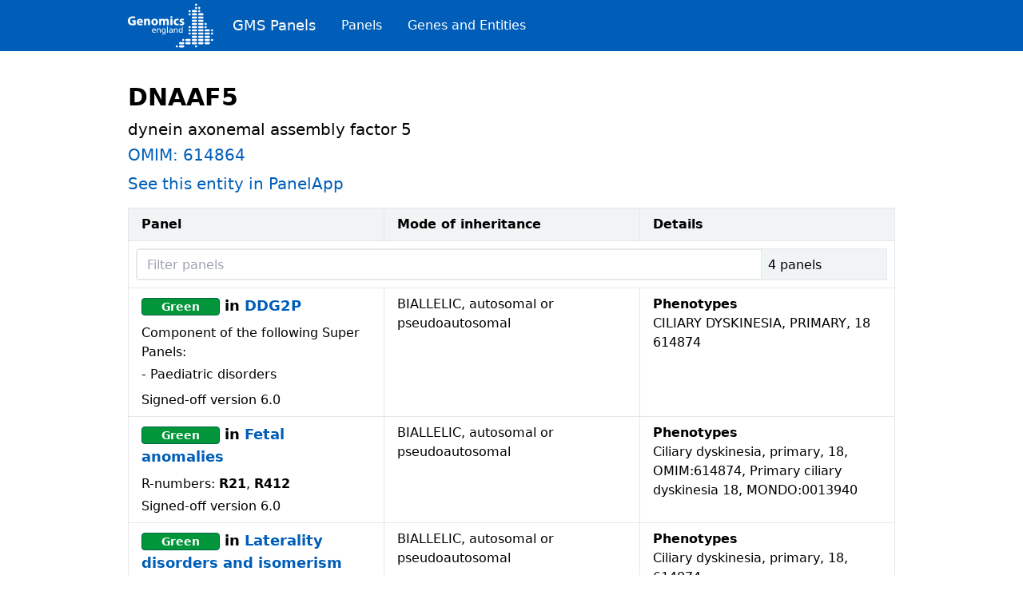

--- FILE ---
content_type: text/html
request_url: https://nhsgms-panelapp.genomicsengland.co.uk/entities/DNAAF5
body_size: 8133
content:
<!DOCTYPE html><html><head><meta charSet="utf-8"/><meta http-equiv="x-ua-compatible" content="ie=edge"/><meta name="viewport" content="width=device-width, initial-scale=1, shrink-to-fit=no"/><meta name="generator" content="Gatsby 5.15.0"/><style data-href="/styles.2401066a471141fd3157.css" data-identity="gatsby-global-css">*,:after,:before{--tw-border-spacing-x:0;--tw-border-spacing-y:0;--tw-translate-x:0;--tw-translate-y:0;--tw-rotate:0;--tw-skew-x:0;--tw-skew-y:0;--tw-scale-x:1;--tw-scale-y:1;--tw-pan-x: ;--tw-pan-y: ;--tw-pinch-zoom: ;--tw-scroll-snap-strictness:proximity;--tw-gradient-from-position: ;--tw-gradient-via-position: ;--tw-gradient-to-position: ;--tw-ordinal: ;--tw-slashed-zero: ;--tw-numeric-figure: ;--tw-numeric-spacing: ;--tw-numeric-fraction: ;--tw-ring-inset: ;--tw-ring-offset-width:0px;--tw-ring-offset-color:#fff;--tw-ring-color:rgba(59,130,246,.5);--tw-ring-offset-shadow:0 0 #0000;--tw-ring-shadow:0 0 #0000;--tw-shadow:0 0 #0000;--tw-shadow-colored:0 0 #0000;--tw-blur: ;--tw-brightness: ;--tw-contrast: ;--tw-grayscale: ;--tw-hue-rotate: ;--tw-invert: ;--tw-saturate: ;--tw-sepia: ;--tw-drop-shadow: ;--tw-backdrop-blur: ;--tw-backdrop-brightness: ;--tw-backdrop-contrast: ;--tw-backdrop-grayscale: ;--tw-backdrop-hue-rotate: ;--tw-backdrop-invert: ;--tw-backdrop-opacity: ;--tw-backdrop-saturate: ;--tw-backdrop-sepia: ;--tw-contain-size: ;--tw-contain-layout: ;--tw-contain-paint: ;--tw-contain-style: }::backdrop{--tw-border-spacing-x:0;--tw-border-spacing-y:0;--tw-translate-x:0;--tw-translate-y:0;--tw-rotate:0;--tw-skew-x:0;--tw-skew-y:0;--tw-scale-x:1;--tw-scale-y:1;--tw-pan-x: ;--tw-pan-y: ;--tw-pinch-zoom: ;--tw-scroll-snap-strictness:proximity;--tw-gradient-from-position: ;--tw-gradient-via-position: ;--tw-gradient-to-position: ;--tw-ordinal: ;--tw-slashed-zero: ;--tw-numeric-figure: ;--tw-numeric-spacing: ;--tw-numeric-fraction: ;--tw-ring-inset: ;--tw-ring-offset-width:0px;--tw-ring-offset-color:#fff;--tw-ring-color:rgba(59,130,246,.5);--tw-ring-offset-shadow:0 0 #0000;--tw-ring-shadow:0 0 #0000;--tw-shadow:0 0 #0000;--tw-shadow-colored:0 0 #0000;--tw-blur: ;--tw-brightness: ;--tw-contrast: ;--tw-grayscale: ;--tw-hue-rotate: ;--tw-invert: ;--tw-saturate: ;--tw-sepia: ;--tw-drop-shadow: ;--tw-backdrop-blur: ;--tw-backdrop-brightness: ;--tw-backdrop-contrast: ;--tw-backdrop-grayscale: ;--tw-backdrop-hue-rotate: ;--tw-backdrop-invert: ;--tw-backdrop-opacity: ;--tw-backdrop-saturate: ;--tw-backdrop-sepia: ;--tw-contain-size: ;--tw-contain-layout: ;--tw-contain-paint: ;--tw-contain-style: }/*
! tailwindcss v3.4.18 | MIT License | https://tailwindcss.com
*/*,:after,:before{border:0 solid #e5e7eb;box-sizing:border-box}:after,:before{--tw-content:""}:host,html{-webkit-text-size-adjust:100%;font-feature-settings:normal;-webkit-tap-highlight-color:transparent;font-family:ui-sans-serif,system-ui,sans-serif,Apple Color Emoji,Segoe UI Emoji,Segoe UI Symbol,Noto Color Emoji;font-variation-settings:normal;line-height:1.5;-moz-tab-size:4;tab-size:4}body{line-height:inherit;margin:0}hr{border-top-width:1px;color:inherit;height:0}abbr:where([title]){text-decoration:underline dotted}h1,h2,h3,h4,h5,h6{font-size:inherit;font-weight:inherit}a{color:inherit;text-decoration:inherit}b,strong{font-weight:bolder}code,kbd,pre,samp{font-feature-settings:normal;font-family:ui-monospace,SFMono-Regular,Menlo,Monaco,Consolas,Liberation Mono,Courier New,monospace;font-size:1em;font-variation-settings:normal}small{font-size:80%}sub,sup{font-size:75%;line-height:0;position:relative;vertical-align:baseline}sub{bottom:-.25em}sup{top:-.5em}table{border-collapse:collapse;border-color:inherit;text-indent:0}button,input,optgroup,select,textarea{font-feature-settings:inherit;color:inherit;font-family:inherit;font-size:100%;font-variation-settings:inherit;font-weight:inherit;letter-spacing:inherit;line-height:inherit;margin:0;padding:0}button,select{text-transform:none}button,input:where([type=button]),input:where([type=reset]),input:where([type=submit]){-webkit-appearance:button;background-color:transparent;background-image:none}:-moz-focusring{outline:auto}:-moz-ui-invalid{box-shadow:none}progress{vertical-align:baseline}::-webkit-inner-spin-button,::-webkit-outer-spin-button{height:auto}[type=search]{-webkit-appearance:textfield;outline-offset:-2px}::-webkit-search-decoration{-webkit-appearance:none}::-webkit-file-upload-button{-webkit-appearance:button;font:inherit}summary{display:list-item}blockquote,dd,dl,figure,h1,h2,h3,h4,h5,h6,hr,p,pre{margin:0}fieldset{margin:0}fieldset,legend{padding:0}menu,ol,ul{list-style:none;margin:0;padding:0}dialog{padding:0}textarea{resize:vertical}input::placeholder,textarea::placeholder{color:#9ca3af;opacity:1}[role=button],button{cursor:pointer}:disabled{cursor:default}audio,canvas,embed,iframe,img,object,svg,video{display:block;vertical-align:middle}img,video{height:auto;max-width:100%}[hidden]:where(:not([hidden=until-found])){display:none}.container{width:100%}@media (min-width:640px){.container{max-width:640px}}@media (min-width:768px){.container{max-width:768px}}@media (min-width:1024px){.container{max-width:1024px}}@media (min-width:1280px){.container{max-width:1280px}}@media (min-width:1536px){.container{max-width:1536px}}.sr-only{clip:rect(0,0,0,0);border-width:0;height:1px;margin:-1px;overflow:hidden;padding:0;position:absolute;white-space:nowrap;width:1px}.fixed{position:fixed}.relative{position:relative}.top-0{top:0}.m-2{margin:.5rem}.mx-auto{margin-left:auto;margin-right:auto}.my-2{margin-bottom:.5rem;margin-top:.5rem}.my-4{margin-bottom:1rem;margin-top:1rem}.my-5{margin-bottom:1.25rem;margin-top:1.25rem}.mb-1{margin-bottom:.25rem}.mb-10{margin-bottom:2.5rem}.mb-2{margin-bottom:.5rem}.mb-3{margin-bottom:.75rem}.mb-4{margin-bottom:1rem}.mb-5{margin-bottom:1.25rem}.mb-6{margin-bottom:1.5rem}.ml-2{margin-left:.5rem}.mr-1{margin-right:.25rem}.mr-2{margin-right:.5rem}.mr-6{margin-right:1.5rem}.mr-8{margin-right:2rem}.mt-24{margin-top:6rem}.mt-6{margin-top:1.5rem}.inline-block{display:inline-block}.flex{display:flex}.table{display:table}.h-10{height:2.5rem}.h-16{height:4rem}.h-full{height:100%}.w-1\/2{width:50%}.w-1\/3{width:33.333333%}.w-3\/4{width:75%}.w-5\/6{width:83.333333%}.w-full{width:100%}.flex-grow{flex-grow:1}.items-center{align-items:center}.rounded{border-radius:.25rem}.rounded-l{border-bottom-left-radius:.25rem;border-top-left-radius:.25rem}.border{border-width:1px}.border-nhs-dark-green{--tw-border-opacity:1;border-color:rgb(0 103 71/var(--tw-border-opacity,1))}.border-nhs-dark-grey{--tw-border-opacity:1;border-color:rgb(174 183 189/var(--tw-border-opacity,1))}.border-nhs-dark-red{--tw-border-opacity:1;border-color:rgb(138 21 56/var(--tw-border-opacity,1))}.border-nhs-orange{--tw-border-opacity:1;border-color:rgb(237 139 0/var(--tw-border-opacity,1))}.border-red-400{--tw-border-opacity:1;border-color:rgb(248 113 113/var(--tw-border-opacity,1))}.bg-nhs-blue{--tw-bg-opacity:1;background-color:rgb(0 94 184/var(--tw-bg-opacity,1))}.bg-nhs-green{--tw-bg-opacity:1;background-color:rgb(0 150 57/var(--tw-bg-opacity,1))}.bg-nhs-mid-grey{--tw-bg-opacity:1;background-color:rgb(216 221 224/var(--tw-bg-opacity,1))}.bg-nhs-pale-grey{--tw-bg-opacity:1;background-color:rgb(240 244 245/var(--tw-bg-opacity,1))}.bg-nhs-red{--tw-bg-opacity:1;background-color:rgb(213 40 27/var(--tw-bg-opacity,1))}.bg-nhs-warm-yellow{--tw-bg-opacity:1;background-color:rgb(255 184 28/var(--tw-bg-opacity,1))}.bg-red-100{--tw-bg-opacity:1;background-color:rgb(254 226 226/var(--tw-bg-opacity,1))}.p-2{padding:.5rem}.p-4{padding:1rem}.px-3{padding-left:.75rem;padding-right:.75rem}.px-4{padding-left:1rem;padding-right:1rem}.px-40{padding-left:10rem;padding-right:10rem}.px-6{padding-left:1.5rem;padding-right:1.5rem}.px-8{padding-left:2rem;padding-right:2rem}.py-2{padding-bottom:.5rem;padding-top:.5rem}.py-3{padding-bottom:.75rem;padding-top:.75rem}.pt-20{padding-top:5rem}.pt-6{padding-top:1.5rem}.text-left{text-align:left}.align-top{vertical-align:top}.text-2xl{font-size:1.5rem;line-height:2rem}.text-3xl{font-size:1.875rem;line-height:2.25rem}.text-4xl{font-size:2.25rem;line-height:2.5rem}.text-lg{font-size:1.125rem;line-height:1.75rem}.text-sm{font-size:.875rem;line-height:1.25rem}.text-xl{font-size:1.25rem;line-height:1.75rem}.text-xs{font-size:.75rem;line-height:1rem}.font-bold{font-weight:700}.font-light{font-weight:300}.font-normal{font-weight:400}.font-semibold{font-weight:600}.italic{font-style:italic}.text-black{--tw-text-opacity:1;color:rgb(0 0 0/var(--tw-text-opacity,1))}.text-nhs-blue{--tw-text-opacity:1;color:rgb(0 94 184/var(--tw-text-opacity,1))}.text-nhs-dark-grey{--tw-text-opacity:1;color:rgb(174 183 189/var(--tw-text-opacity,1))}.text-red-700{--tw-text-opacity:1;color:rgb(185 28 28/var(--tw-text-opacity,1))}.text-white{--tw-text-opacity:1;color:rgb(255 255 255/var(--tw-text-opacity,1))}.filter{filter:var(--tw-blur) var(--tw-brightness) var(--tw-contrast) var(--tw-grayscale) var(--tw-hue-rotate) var(--tw-invert) var(--tw-saturate) var(--tw-sepia) var(--tw-drop-shadow)}.hover\:underline:hover{text-decoration-line:underline}</style></head><body><div id="___gatsby"><div style="outline:none" tabindex="-1" id="gatsby-focus-wrapper"><div class="fixed top-0	w-full flex items-center h-16 px-40 bg-nhs-blue text-white"><div class="mr-6"><a href="/"><svg width="107" height="82" fill="none" focusable="false" viewBox="0 0 160 82" xmlns="http://www.w3.org/2000/svg"><title>Genomics England</title><path d="m103.59 77.998h-5.9956c-1.1045 0-1.9986 0.8942-1.9986 2.0001 0 1.1048 0.8941 2.0001 1.9986 2.0001h5.9956c1.105 0 1.998-0.8953 1.998-2.0001 0-1.1059-0.893-2.0001-1.998-2.0001z" fill="#fff" clip-rule="evenodd" fill-rule="evenodd"></path><path d="m151.55 72h-5.996c-1.104 0-1.998 0.892-1.998 1.999 0 1.1059 0.894 2.0001 1.998 2.0001h5.996c1.103 0 1.998-0.8942 1.998-2.0001 0-1.107-0.895-1.999-1.998-1.999z" fill="#fff" clip-rule="evenodd" fill-rule="evenodd"></path><path d="m151.55 65.998h-5.996c-1.104 0-1.998 0.8926-1.998 1.9996 0 1.1053 0.894 1.9996 1.998 1.9996h5.996c1.103 0 1.998-0.8943 1.998-1.9996 0-1.107-0.895-1.9996-1.998-1.9996z" fill="#fff" clip-rule="evenodd" fill-rule="evenodd"></path><path d="m151.55 60.002h-5.996c-1.104 0-1.998 0.8926-1.998 1.9985s0.894 2.0007 1.998 2.0007h5.996c1.103 0 1.998-0.8948 1.998-2.0007s-0.895-1.9985-1.998-1.9985z" fill="#fff" clip-rule="evenodd" fill-rule="evenodd"></path><path d="m151.55 54h-5.996c-1.104 0-1.998 0.8925-1.998 1.9995 0 1.1048 0.894 1.9996 1.998 1.9996h5.996c1.103 0 1.998-0.8948 1.998-1.9996 0-1.107-0.895-1.9995-1.998-1.9995z" fill="#fff" clip-rule="evenodd" fill-rule="evenodd"></path><path d="m151.55 48.004h-5.996c-1.104 0-1.998 0.8926-1.998 1.9996 0 1.1048 0.894 1.999 1.998 1.999h5.996c1.103 0 1.998-0.8942 1.998-1.999 0-1.107-0.895-1.9996-1.998-1.9996z" fill="#fff" clip-rule="evenodd" fill-rule="evenodd"></path><path d="m139.56 72h-5.996c-1.104 0-1.998 0.892-1.998 1.999 0 1.1059 0.894 2.0001 1.998 2.0001h5.996c1.104 0 1.998-0.8942 1.998-2.0001 0-1.107-0.894-1.999-1.998-1.999z" fill="#fff" clip-rule="evenodd" fill-rule="evenodd"></path><path d="m139.56 65.998h-5.996c-1.104 0-1.998 0.8926-1.998 1.9996 0 1.1053 0.894 1.9996 1.998 1.9996h5.996c1.104 0 1.998-0.8943 1.998-1.9996 0-1.107-0.894-1.9996-1.998-1.9996z" fill="#fff" clip-rule="evenodd" fill-rule="evenodd"></path><path d="m139.56 60.002h-5.996c-1.104 0-1.998 0.8926-1.998 1.9985s0.894 2.0007 1.998 2.0007h5.996c1.104 0 1.998-0.8948 1.998-2.0007s-0.894-1.9985-1.998-1.9985z" fill="#fff" clip-rule="evenodd" fill-rule="evenodd"></path><path d="m139.56 54h-5.996c-1.104 0-1.998 0.8925-1.998 1.9995 0 1.1048 0.894 1.9996 1.998 1.9996h5.996c1.104 0 1.998-0.8948 1.998-1.9996 0-1.107-0.894-1.9995-1.998-1.9995z" fill="#fff" clip-rule="evenodd" fill-rule="evenodd"></path><path d="m139.56 48.004h-5.996c-1.104 0-1.998 0.8926-1.998 1.9996 0 1.1048 0.894 1.999 1.998 1.999h5.996c1.104 0 1.998-0.8942 1.998-1.999 0-1.107-0.894-1.9996-1.998-1.9996z" fill="#fff" clip-rule="evenodd" fill-rule="evenodd"></path><path d="m139.56 42.002h-5.996c-1.104 0-1.998 0.8926-1.998 1.999 0 1.1048 0.894 1.9996 1.998 1.9996h5.996c1.104 0 1.998-0.8948 1.998-1.9996 0-1.1064-0.894-1.999-1.998-1.999z" fill="#fff" clip-rule="evenodd" fill-rule="evenodd"></path><path d="m139.56 36.006h-5.996c-1.104 0-1.998 0.8925-1.998 1.9995 0 1.1048 0.894 2.0002 1.998 2.0002h5.996c1.104 0 1.998-0.8954 1.998-2.0002 0-1.107-0.894-1.9995-1.998-1.9995z" fill="#fff" clip-rule="evenodd" fill-rule="evenodd"></path><path d="m139.56 30.004h-5.996c-1.104 0-1.998 0.8926-1.998 1.9996 0 1.1047 0.894 1.9995 1.998 1.9995h5.996c1.104 0 1.998-0.8948 1.998-1.9995 0-1.107-0.894-1.9996-1.998-1.9996z" fill="#fff" clip-rule="evenodd" fill-rule="evenodd"></path><path d="m139.56 24.007h-5.996c-1.104 0-1.998 0.8936-1.998 2.0001 0 1.1059 0.894 2.0007 1.998 2.0007h5.996c1.104 0 1.998-0.8948 1.998-2.0007 0-1.1065-0.894-2.0001-1.998-2.0001z" fill="#fff" clip-rule="evenodd" fill-rule="evenodd"></path><path d="m139.56 18.006h-5.996c-1.104 0-1.998 0.8925-1.998 1.999 0 1.1059 0.894 1.9996 1.998 1.9996h5.996c1.104 0 1.998-0.8937 1.998-1.9996 0-1.1065-0.894-1.999-1.998-1.999z" fill="#fff" clip-rule="evenodd" fill-rule="evenodd"></path><path d="m103.59 72h-5.9956c-1.1045 0-1.9986 0.892-1.9986 1.999 0 1.1059 0.8941 2.0001 1.9986 2.0001h5.9956c1.105 0 1.998-0.8942 1.998-2.0001 0-1.107-0.893-1.999-1.998-1.999z" fill="#fff" clip-rule="evenodd" fill-rule="evenodd"></path><path d="m115.58 72h-5.997c-1.105 0-1.999 0.892-1.999 1.999 0 1.1059 0.894 2.0001 1.999 2.0001h5.997c1.103 0 1.997-0.8942 1.997-2.0001 0-1.107-0.894-1.999-1.997-1.999z" fill="#fff" clip-rule="evenodd" fill-rule="evenodd"></path><path d="m115.58 65.998h-5.997c-1.105 0-1.999 0.8926-1.999 1.9996 0 1.1053 0.894 1.9996 1.999 1.9996h5.997c1.103 0 1.997-0.8943 1.997-1.9996 0-1.107-0.894-1.9996-1.997-1.9996z" fill="#fff" clip-rule="evenodd" fill-rule="evenodd"></path><path d="m127.57 72h-5.996c-1.105 0-1.999 0.892-1.999 1.999 0 1.1059 0.894 2.0001 1.999 2.0001h5.996c1.104 0 1.997-0.8942 1.997-2.0001 0-1.107-0.893-1.999-1.997-1.999z" fill="#fff" clip-rule="evenodd" fill-rule="evenodd"></path><path d="m127.57 65.998h-5.996c-1.105 0-1.999 0.8926-1.999 1.9996 0 1.1053 0.894 1.9996 1.999 1.9996h5.996c1.104 0 1.997-0.8943 1.997-1.9996 0-1.107-0.893-1.9996-1.997-1.9996z" fill="#fff" clip-rule="evenodd" fill-rule="evenodd"></path><path d="m127.57 60.002h-5.996c-1.105 0-1.999 0.8926-1.999 1.9985s0.894 2.0007 1.999 2.0007h5.996c1.104 0 1.997-0.8948 1.997-2.0007s-0.893-1.9985-1.997-1.9985z" fill="#fff" clip-rule="evenodd" fill-rule="evenodd"></path><path d="m127.57 54h-5.996c-1.105 0-1.999 0.8925-1.999 1.9995 0 1.1048 0.894 1.9996 1.999 1.9996h5.996c1.104 0 1.997-0.8948 1.997-1.9996 0-1.107-0.893-1.9995-1.997-1.9995z" fill="#fff" clip-rule="evenodd" fill-rule="evenodd"></path><path d="m127.57 48.004h-5.996c-1.105 0-1.999 0.8926-1.999 1.9996 0 1.1048 0.894 1.999 1.999 1.999h5.996c1.104 0 1.997-0.8942 1.997-1.999 0-1.107-0.893-1.9996-1.997-1.9996z" fill="#fff" clip-rule="evenodd" fill-rule="evenodd"></path><path d="m127.57 42.002h-5.996c-1.105 0-1.999 0.8926-1.999 1.999 0 1.1048 0.894 1.9996 1.999 1.9996h5.996c1.104 0 1.997-0.8948 1.997-1.9996 0-1.1064-0.893-1.999-1.997-1.999z" fill="#fff" clip-rule="evenodd" fill-rule="evenodd"></path><path d="m127.57 36.006h-5.996c-1.105 0-1.999 0.8925-1.999 1.9995 0 1.1048 0.894 2.0002 1.999 2.0002h5.996c1.104 0 1.997-0.8954 1.997-2.0002 0-1.107-0.893-1.9995-1.997-1.9995z" fill="#fff" clip-rule="evenodd" fill-rule="evenodd"></path><path d="m127.57 30.004h-5.996c-1.105 0-1.999 0.8926-1.999 1.9996 0 1.1047 0.894 1.9995 1.999 1.9995h5.996c1.104 0 1.997-0.8948 1.997-1.9995 0-1.107-0.893-1.9996-1.997-1.9996z" fill="#fff" clip-rule="evenodd" fill-rule="evenodd"></path><path d="m127.57 24.007h-5.996c-1.105 0-1.999 0.8936-1.999 2.0001 0 1.1059 0.894 2.0007 1.999 2.0007h5.996c1.104 0 1.997-0.8948 1.997-2.0007 0-1.1065-0.893-2.0001-1.997-2.0001z" fill="#fff" clip-rule="evenodd" fill-rule="evenodd"></path><path d="m127.57 18.006h-5.996c-1.105 0-1.999 0.8925-1.999 1.999 0 1.1059 0.894 1.9996 1.999 1.9996h5.996c1.104 0 1.997-0.8937 1.997-1.9996 0-1.1065-0.893-1.999-1.997-1.999z" fill="#fff" clip-rule="evenodd" fill-rule="evenodd"></path><path d="m127.57 12.01h-5.996c-1.105 0-1.999 0.8937-1.999 1.9996 0 1.1047 0.894 2.0001 1.999 2.0001h5.996c1.104 0 1.997-0.8954 1.997-2.0001 0-1.1059-0.893-1.9996-1.997-1.9996z" fill="#fff" clip-rule="evenodd" fill-rule="evenodd"></path><path d="m129.57 79.998c0 1.1048-0.894 2.0001-1.998 2.0001s-1.999-0.8953-1.999-2.0001c0-1.1059 0.895-2.0001 1.999-2.0001s1.998 0.8942 1.998 2.0001z" fill="#fff" clip-rule="evenodd" fill-rule="evenodd"></path><path d="m93.594 80c0 1.1031-0.8936 2.0001-1.9992 2.0001-1.104 0-1.9986-0.897-1.9986-2.0001 0-1.1065 0.8946-2.0018 1.9986-2.0018 1.1056 0 1.9992 0.8953 1.9992 2.0018z" fill="#fff" clip-rule="evenodd" fill-rule="evenodd"></path><path d="m105.59 67.997c0 1.107-0.894 2.0012-1.998 2.0012-1.107 0-2-0.8942-2-2.0012 0-1.1037 0.893-1.9996 2-1.9996 1.104 0 1.998 0.8959 1.998 1.9996z" fill="#fff" clip-rule="evenodd" fill-rule="evenodd"></path><path d="m117.58 55.999c0 1.1048-0.894 1.9996-1.998 1.9996-1.106 0-1.999-0.8948-1.999-1.9996 0-1.107 0.893-1.9995 1.999-1.9995 1.104 0 1.998 0.8925 1.998 1.9995z" fill="#fff" clip-rule="evenodd" fill-rule="evenodd"></path><path d="m159.54 55.999c0 1.1048-0.895 1.9996-1.999 1.9996-1.105 0-1.998-0.8948-1.998-1.9996 0-1.107 0.893-1.9995 1.998-1.9995 1.104 0 1.999 0.8925 1.999 1.9995z" fill="#fff" clip-rule="evenodd" fill-rule="evenodd"></path><path d="m159.54 67.997c0 1.1053-0.895 1.9996-1.999 1.9996-1.105 0-1.998-0.8943-1.998-1.9996 0-1.107 0.893-1.9996 1.998-1.9996 1.104 0 1.999 0.8926 1.999 1.9996z" fill="#fff" clip-rule="evenodd" fill-rule="evenodd"></path><path d="m159.54 49.999c0 1.1054-0.895 2.0002-1.999 2.0002-1.105 0-1.998-0.8948-1.998-2.0002 0-1.1047 0.893-2.0006 1.998-2.0006 1.104 0 1.999 0.8959 1.999 2.0006z" fill="#fff" clip-rule="evenodd" fill-rule="evenodd"></path><path d="m117.58 49.999c0 1.1054-0.894 2.0002-1.998 2.0002-1.106 0-1.999-0.8948-1.999-2.0002 0-1.1047 0.893-2.0006 1.999-2.0006 1.104 0 1.998 0.8959 1.998 2.0006z" fill="#fff" clip-rule="evenodd" fill-rule="evenodd"></path><path d="m147.55 43.998c0 1.1059-0.894 2.0001-1.999 2.0001s-1.998-0.8942-1.998-2.0001c0-1.1048 0.893-1.999 1.998-1.999s1.999 0.8942 1.999 1.999z" fill="#fff" clip-rule="evenodd" fill-rule="evenodd"></path><path d="m117.58 43.998c0 1.1059-0.894 2.0001-1.998 2.0001-1.106 0-1.999-0.8942-1.999-2.0001 0-1.1048 0.893-1.999 1.999-1.999 1.104 0 1.998 0.8942 1.998 1.999z" fill="#fff" clip-rule="evenodd" fill-rule="evenodd"></path><path d="m147.55 37.999c0 1.1048-0.894 1.9996-1.999 1.9996s-1.998-0.8948-1.998-1.9996c0-1.1059 0.893-1.999 1.998-1.999s1.999 0.8931 1.999 1.999z" fill="#fff" clip-rule="evenodd" fill-rule="evenodd"></path><path d="m117.58 19.999c0 1.1059-0.894 2.0002-1.998 2.0002-1.106 0-1.999-0.8943-1.999-2.0002s0.893-1.9995 1.999-1.9995c1.104 0 1.998 0.8936 1.998 1.9995z" fill="#fff" clip-rule="evenodd" fill-rule="evenodd"></path><path d="m135.56 14c0 1.1037-0.894 1.9996-1.998 1.9996-1.106 0-2-0.8959-2-1.9996 0-1.1064 0.894-2.0012 2-2.0012 1.104 0 1.998 0.8948 1.998 2.0012z" fill="#fff" clip-rule="evenodd" fill-rule="evenodd"></path><path d="m117.58 14c0 1.1037-0.894 1.9996-1.998 1.9996-1.106 0-1.999-0.8959-1.999-1.9996 0-1.1064 0.893-2.0012 1.999-2.0012 1.104 0 1.998 0.8948 1.998 2.0012z" fill="#fff" clip-rule="evenodd" fill-rule="evenodd"></path><path d="m135.56 7.9983c0 1.107-0.894 2.0007-1.998 2.0007-1.106 0-2-0.89369-2-2.0007 0-1.1037 0.894-2.0001 2-2.0001 1.104 0 1.998 0.89646 1.998 2.0001z" fill="#fff" clip-rule="evenodd" fill-rule="evenodd"></path><path d="m129.57 7.9983c0 1.107-0.894 2.0007-1.998 2.0007s-1.999-0.89369-1.999-2.0007c0-1.1037 0.895-2.0001 1.999-2.0001s1.998 0.89646 1.998 2.0001z" fill="#fff" clip-rule="evenodd" fill-rule="evenodd"></path><path d="m129.57 1.9996c0 1.1059-0.894 1.9996-1.998 1.9996s-1.999-0.89369-1.999-1.9996c0-1.1048 0.895-1.9996 1.999-1.9996s1.998 0.8948 1.998 1.9996z" fill="#fff" clip-rule="evenodd" fill-rule="evenodd"></path><path d="m14.475 39.612c-1.1465 0.3907-3.3146 0.9275-5.4837 0.9275-2.9974 0-5.1654-0.7563-6.6768-2.1957-1.486-1.4389-2.3142-3.5842-2.3142-5.9993 0.023806-5.4613 3.9972-8.5828 9.3813-8.5828 2.1193 0 3.7536 0.415 4.557 0.7806l-0.7795 2.9997c-0.9008-0.4167-1.9987-0.707-3.8013-0.707-3.0954 0-5.4583 1.7309-5.4583 5.3145 0 3.4146 2.1442 5.3898 5.1892 5.3898 0.82935 0 1.5109-0.0975 1.8032-0.2194v-3.4628h-2.5334v-2.9016h6.1165v8.6565z" fill="#fff" clip-rule="evenodd" fill-rule="evenodd"></path><path d="m24.614 33.05c0-0.9014-0.3897-2.4123-2.096-2.4123-1.5596 0-2.1913 1.4389-2.2899 2.4123h4.3859zm-4.361 2.5365c0.0974 1.5375 1.6327 2.2683 3.3617 2.2683 1.2667 0 2.2903-0.1701 3.2907-0.512l0.4867 2.5121c-1.2191 0.512-2.7045 0.7558-4.3134 0.7558-4.0448 0-6.3595-2.3415-6.3595-6.0714 0-3.0234 1.8762-6.3638 6.0185-6.3638 3.8505 0 5.3116 2.9996 5.3116 5.9488 0 0.6344-0.0742 1.1951-0.1213 1.4622h-7.675z" fill="#fff" clip-rule="evenodd" fill-rule="evenodd"></path><path d="m30.269 32.246c0-1.4865-0.0487-2.7298-0.0974-3.8036h3.216l0.1717 1.6583h0.0736c0.4866-0.7796 1.6803-1.9253 3.6789-1.9253 2.4349 0 4.2635 1.6328 4.2635 5.1449v7.0465h-3.7038v-6.6077c0-1.5369-0.5354-2.5841-1.8757-2.5841-1.0231 0-1.6332 0.7064-1.9001 1.389-0.0985 0.2438-0.1223 0.5846-0.1223 0.9259v6.8769h-3.7044v-8.1208z" fill="#fff" clip-rule="evenodd" fill-rule="evenodd"></path><path d="m47.694 34.392c0 2.0494 0.8521 3.5858 2.436 3.5858 1.4627 0 2.3641-1.4389 2.3641-3.6097 0-1.7563-0.681-3.5609-2.3641-3.5609-1.7533 0-2.436 1.8306-2.436 3.5848zm8.6251-0.1219c0 4.3648-3.0948 6.3644-6.2853 6.3644-3.4857 0-6.1664-2.2916-6.1664-6.1439 0-3.879 2.5351-6.3412 6.3861-6.3412 3.6291 0 6.0656 2.5121 6.0656 6.1207z" fill="#fff" clip-rule="evenodd" fill-rule="evenodd"></path><path d="m58.612 32.246c0-1.4865-0.0476-2.7298-0.0975-3.8036h3.1441l0.1456 1.6084h0.0737c0.5104-0.7795 1.5839-1.9015 3.6058-1.9015 1.5596 0 2.7532 0.8062 3.2659 2.0495h0.0476c0.4634-0.6344 0.976-1.1225 1.5601-1.4633 0.6583-0.3673 1.3885-0.5862 2.2666-0.5862 2.2898 0 4.0188 1.6107 4.0188 5.1948v7.0227h-3.6052v-6.4863c0-1.732-0.5603-2.7315-1.7545-2.7315-0.8781 0-1.4622 0.5862-1.729 1.2931-0.0736 0.2676-0.124 0.6344-0.124 0.9502v6.9745h-3.6058v-6.7057c0-1.4888-0.5348-2.5121-1.729-2.5121-0.9501 0-1.5103 0.7324-1.7301 1.317-0.1218 0.2936-0.1456 0.6344-0.1456 0.9513v6.9495h-3.6075v-8.1208z" fill="#fff" clip-rule="evenodd" fill-rule="evenodd"></path><path d="m79.573 40.367h3.7038v-11.924h-3.7038v11.924zm3.8272-15.241c0 1.0239-0.7568 1.8533-1.9992 1.8533-1.1704 0-1.9261-0.8294-1.9261-1.8533 0-1.0478 0.7801-1.8522 1.9743-1.8522s1.925 0.8044 1.951 1.8522z" fill="#fff" clip-rule="evenodd" fill-rule="evenodd"></path><path d="m95.193 40.05c-0.6571 0.3169-1.8995 0.5607-3.3135 0.5607-3.8505 0-6.3108-2.3653-6.3108-6.0952 0-3.4878 2.3883-6.34 6.8213-6.34 0.9755 0 2.0484 0.1695 2.8279 0.4626l-0.5846 2.7564c-0.4374-0.1956-1.0967-0.3668-2.0723-0.3668-1.9471 0-3.2155 1.3896-3.1916 3.3404 0 2.1708 1.4615 3.3404 3.2653 3.3404 0.878 0 1.5612-0.1457 2.121-0.3895l0.4373 2.731z" fill="#fff" clip-rule="evenodd" fill-rule="evenodd"></path><path d="m97.217 37.148c0.6821 0.415 2.0955 0.8782 3.1926 0.8782 1.121 0 1.583-0.3657 1.583-0.9757 0-0.6333-0.365-0.9258-1.73-1.3901-2.4853-0.8289-3.4348-2.1702-3.411-3.5836 0-2.2429 1.9006-3.9272 4.848-3.9272 1.39 0 2.608 0.3408 3.339 0.7076l-0.634 2.5613c-0.535-0.2931-1.584-0.6831-2.583-0.6831-0.902 0-1.412 0.3662-1.412 0.9502 0 0.5845 0.463 0.8787 1.924 1.3912 2.267 0.7796 3.192 1.9497 3.217 3.6823 0 2.2433-1.731 3.8756-5.141 3.8756-1.5594 0-2.9495-0.3651-3.8514-0.8522l0.6588-2.6345z" fill="#fff" clip-rule="evenodd" fill-rule="evenodd"></path><path d="m51.685 52.534v1.4509c-0.5552 0.2007-1.1876 0.5094-2.4832 0.5094-2.7917 0-4.0718-1.6979-4.0718-4.2602 0-2.3307 1.4652-3.9823 3.6862-3.9823 2.6221 0 3.4704 1.914 3.4704 4.4454h-5.6143c0 1.5589 1.2185 2.624 2.5912 2.624 0.9563 0 2.0668-0.4939 2.4215-0.7872zm-5.0128-2.9173h4.0719c0-1.204-0.7095-2.1918-1.9588-2.1918-1.419 0-2.0051 1.1731-2.1131 2.1918zm7.6021 4.6924v-7.8721h1.4036v1.2503h0.0308c0.4319-0.8953 1.4807-1.4355 2.5758-1.4355 2.0359 0 2.9459 1.2657 2.9459 3.3803v4.677h-1.4498v-4.075c0-1.8368-0.401-2.7321-1.6658-2.8092-1.6503 0-2.3906 1.3274-2.3906 3.2414v3.6428h-1.4499zm16.424-7.8721v7.5325c0 2.3925-1.2339 3.7662-4.0564 3.7662-0.8329 0-1.5578-0.108-2.8226-0.5402l0.1543-1.3429c1.1105 0.5094 1.7737 0.71 2.8379 0.71 1.527 0 2.437-1.0341 2.437-2.7012v-0.7717h-0.0309c-0.6169 0.818-1.6349 1.2194-2.6374 1.2194-2.2519 0-3.3624-1.8369-3.3624-3.8743 0-2.0221 1.1413-4.183 3.5166-4.183 1.3881 0 2.1593 0.5093 2.5912 1.3583h0.0308v-1.1731h1.3419zm-3.7476 6.699c1.3572 0 2.2981-1.204 2.2981-2.6703 0-1.6362-0.7558-3.0408-2.2981-3.0408-1.4653 0-2.1902 1.5898-2.1902 2.9327 0 1.4818 0.8329 2.7784 2.1902 2.7784zm6.445 1.1731v-11.577h1.4498v11.577h-1.4498zm4.5944-6.0816-0.0771-1.2348c0.7249-0.4322 1.5886-0.7409 2.5912-0.7409 2.2518 0 3.1618 1.1113 3.1618 3.2568v3.2569c0 0.8953 0.0309 1.312 0.0617 1.5436h-1.3573v-1.0188h-0.0308c-0.3393 0.4785-1.1105 1.204-2.437 1.204-1.6966 0-2.8842-0.7409-2.8842-2.4542 0-1.9758 2.1593-2.5932 3.6554-2.5932 0.5707 0 0.9717 0 1.5424 0.0309 0-1.3583-0.4936-2.0529-1.9434-2.0529-0.8175 0-1.6966 0.3087-2.2827 0.8026zm4.226 3.0254v-0.6946c-0.3085 0-0.617-0.0309-0.9254-0.0309-0.7866 0-2.73 0.1235-2.73 1.5127 0 0.8335 0.802 1.2811 1.4652 1.2811 1.4344 0 2.1902-0.8953 2.1902-2.0683zm3.9462 3.0562v-7.8721h1.4036v1.2503h0.0308c0.4319-0.8953 1.4807-1.4355 2.5758-1.4355 2.0359 0 2.9459 1.2657 2.9459 3.3803v4.677h-1.4498v-4.075c0-1.8368-0.401-2.7321-1.6658-2.8092-1.6503 0-2.3907 1.3274-2.3907 3.2414v3.6428h-1.4498zm15.036 0v-1.1114h-0.03c-0.386 0.5866-1.2806 1.2966-2.6841 1.2966-2.3752 0-3.3778-2.1147-3.3778-4.2602 0-2.1146 1.1105-3.9823 3.3932-3.9823 1.3727 0 2.1597 0.5402 2.6067 1.2657h0.031v-4.785h1.45v11.577h-1.389zm-4.5496-3.9669c-0.0309 1.2348 0.6169 2.979 2.1747 2.979 1.6349 0 2.3139-1.6207 2.3139-2.9327 0-1.4664-0.756-2.9636-2.3293-2.9636-1.5732 0-2.1902 1.4818-2.1593 2.9173z" fill="#fff" clip-rule="evenodd" fill-rule="evenodd"></path></svg></a></div><div class="mr-8 text-lg"><a href="/">GMS Panels</a></div><div class="mr-8"><a href="/panels">Panels</a></div><div class="mr-8"><a href="/entities">Genes and Entities</a></div></div><div class="w-3/4 pt-20 mx-auto"><div class="mt-6"><div><h3 class="mb-2 text-3xl font-bold">DNAAF5</h3><div class="text-xl mb-4"><div class="mb-1">dynein axonemal assembly factor 5</div><div class="text-nhs-blue mb-2">OMIM:<!-- --> <span><a href="https://omim.org/entry/614864" target="_blank" rel="noreferrer" class="hover:underline">614864</a></span></div><div><a href="https://panelapp.genomicsengland.co.uk/panels/entities/DNAAF5" target="_blank" rel="noreferrer" class="font-light text-nhs-blue hover:underline">See this entity in PanelApp</a></div></div><div><table class="border w-full"><colgroup><col span="1" class="w-1/3"/><col span="1" class="w-1/3"/><col span="1" class="w-1/3"/></colgroup><thead><tr class="bg-nhs-pale-grey"><th class="border px-4 py-2 text-left">Panel</th><th class="border px-4 py-2 text-left">Mode of inheritance</th><th class="border px-4 py-2 text-left">Details</th></tr><tr><td class="border" colSpan="3"><div class="border rounded-l m-2 h-10 bg-nhs-pale-grey"><label for="panel-filter" class="sr-only">Filter panels</label><input type="text" id="panel-filter" name="panel-filter" placeholder="Filter panels" autoComplete="off" class="border w-5/6 h-full py-2 px-3"/><span class="ml-2">4<!-- --> <!-- -->panels</span></div></td></tr></thead><tbody class="align-top"><tr><td class="border px-4 py-2"><div class="text-lg font-semibold mb-2"><div class="inline-block text-sm border rounded px-6 text-white bg-nhs-green border-nhs-dark-green">Green</div> <!-- -->in<!-- --> <a class="text-nhs-blue hover:underline" href="/panels/484/v6.0">DDG2P</a></div><div class="mb-1">Component of the following Super Panels:</div><ul class="mb-2"><li>- <!-- -->Paediatric disorders</li></ul><div>Signed-off version <!-- -->6.0</div></td><td class="border px-4 py-2">BIALLELIC, autosomal or pseudoautosomal</td><td class="border px-4 py-2"><div class="font-bold">Phenotypes</div><div>CILIARY DYSKINESIA, PRIMARY, 18 614874</div></td></tr><tr><td class="border px-4 py-2"><div class="text-lg font-semibold mb-2"><div class="inline-block text-sm border rounded px-6 text-white bg-nhs-green border-nhs-dark-green">Green</div> <!-- -->in<!-- --> <a class="text-nhs-blue hover:underline" href="/panels/478/v6.0">Fetal anomalies</a></div><div class="mb-1">R-numbers:<!-- --> <span><span class="font-bold">R21</span>, </span><span><span class="font-bold">R412</span></span></div><div>Signed-off version <!-- -->6.0</div></td><td class="border px-4 py-2">BIALLELIC, autosomal or pseudoautosomal</td><td class="border px-4 py-2"><div class="font-bold">Phenotypes</div><div>Ciliary dyskinesia, primary, 18, OMIM:614874, Primary ciliary dyskinesia 18, MONDO:0013940</div></td></tr><tr><td class="border px-4 py-2"><div class="text-lg font-semibold mb-2"><div class="inline-block text-sm border rounded px-6 text-white bg-nhs-green border-nhs-dark-green">Green</div> <!-- -->in<!-- --> <a class="text-nhs-blue hover:underline" href="/panels/549/v4.0">Laterality disorders and isomerism</a></div><div class="mb-1">R-numbers:<!-- --> <span><span class="font-bold">R139</span></span></div><div>Signed-off version <!-- -->4.0</div></td><td class="border px-4 py-2">BIALLELIC, autosomal or pseudoautosomal</td><td class="border px-4 py-2"><div class="font-bold">Phenotypes</div><div>Ciliary dyskinesia, primary, 18, 614874</div></td></tr><tr><td class="border px-4 py-2"><div class="text-lg font-semibold mb-2"><div class="inline-block text-sm border rounded px-6 text-white bg-nhs-green border-nhs-dark-green">Green</div> <!-- -->in<!-- --> <a class="text-nhs-blue hover:underline" href="/panels/550/v4.0">Respiratory ciliopathies including non-CF bronchiectasis</a></div><div class="mb-1">R-numbers:<!-- --> <span><span class="font-bold">R189</span></span></div><div>Signed-off version <!-- -->4.0</div></td><td class="border px-4 py-2">BIALLELIC, autosomal or pseudoautosomal</td><td class="border px-4 py-2"><div class="font-bold">Phenotypes</div><div>Ciliary dyskinesia, primary, 18, 614874</div></td></tr></tbody></table></div></div></div></div></div><div id="gatsby-announcer" style="position:absolute;top:0;width:1px;height:1px;padding:0;overflow:hidden;clip:rect(0, 0, 0, 0);white-space:nowrap;border:0" aria-live="assertive" aria-atomic="true"></div></div><script id="gatsby-script-loader">/*<![CDATA[*/window.pagePath="/entities/DNAAF5";/*]]>*/</script><!-- slice-start id="_gatsby-scripts-1" -->
          <script
            id="gatsby-chunk-mapping"
          >
            window.___chunkMapping="{\"app\":[\"/app-163651ecc97b5fbf0069.js\"],\"component---src-pages-404-tsx\":[\"/component---src-pages-404-tsx-3ac0826ec5cf10acb909.js\"],\"component---src-pages-index-tsx\":[\"/component---src-pages-index-tsx-7868953a1bd6b76116bb.js\"],\"component---src-templates-entities-template-tsx\":[\"/component---src-templates-entities-template-tsx-6f945fbb8dfa1e7a0b21.js\"],\"component---src-templates-entity-template-tsx\":[\"/component---src-templates-entity-template-tsx-b01085cace62e16653d6.js\"],\"component---src-templates-panel-template-tsx\":[\"/component---src-templates-panel-template-tsx-2111be4143e52bb83e88.js\"],\"component---src-templates-panels-template-tsx\":[\"/component---src-templates-panels-template-tsx-8ef5575fb1fb71739e18.js\"]}";
          </script>
        <script>window.___webpackCompilationHash="77916c02005ba6b23477";</script><script src="/webpack-runtime-a8b20a835acf477980ee.js" async></script><script src="/framework-786d3c6365d3236ffbf3.js" async></script><script src="/app-163651ecc97b5fbf0069.js" async></script><!-- slice-end id="_gatsby-scripts-1" --><script defer src="https://static.cloudflareinsights.com/beacon.min.js/vcd15cbe7772f49c399c6a5babf22c1241717689176015" integrity="sha512-ZpsOmlRQV6y907TI0dKBHq9Md29nnaEIPlkf84rnaERnq6zvWvPUqr2ft8M1aS28oN72PdrCzSjY4U6VaAw1EQ==" data-cf-beacon='{"rayId":"9be5b8fc6be115db","version":"2025.9.1","serverTiming":{"name":{"cfExtPri":true,"cfEdge":true,"cfOrigin":true,"cfL4":true,"cfSpeedBrain":true,"cfCacheStatus":true}},"token":"549974092cbb4443a333ba1d5737d82d","b":1}' crossorigin="anonymous"></script>
</body></html>

--- FILE ---
content_type: text/javascript
request_url: https://nhsgms-panelapp.genomicsengland.co.uk/component---src-templates-entity-template-tsx-b01085cace62e16653d6.js
body_size: 361
content:
"use strict";(self.webpackChunkgms_signed_off_panels_static_site=self.webpackChunkgms_signed_off_panels_static_site||[]).push([[268],{781:function(e,t,n){n.r(t),n.d(t,{default:function(){return d}});var a=n(6540),l=n(1819);function r(e){let{entity:t}=e;return a.createElement(a.Fragment,null,a.createElement("h3",{className:"mb-2 text-3xl font-bold"},t.data.entity_name),a.createElement("div",{className:"text-xl mb-4"},"region"===t.data.entity_type&&t.data.verbose_name,t.data.gene_data&&a.createElement("div",{className:"mb-1"},t.data.gene_data.gene_name),t.data.gene_data&&t.data.gene_data.omim_gene&&a.createElement("div",{className:"text-nhs-blue mb-2"},"OMIM:"," ",t.data.gene_data.omim_gene.map((e,n)=>a.createElement("span",{key:n},a.createElement("a",{href:"https://omim.org/entry/"+e,target:"_blank",rel:"noreferrer",className:"hover:underline"},e),n!==t.data.gene_data.omim_gene.length-1?", ":null))),a.createElement("div",null,a.createElement("a",{href:"https://panelapp.genomicsengland.co.uk/panels/entities/"+t.data.entity_name,target:"_blank",rel:"noreferrer",className:"font-light text-nhs-blue hover:underline"},"See this entity in PanelApp"))))}function s(e){let{panels:t,onSearchBarChange:n}=e;return a.createElement("thead",null,a.createElement("tr",{className:"bg-nhs-pale-grey"},a.createElement("th",{className:"border px-4 py-2 text-left"},"Panel"),a.createElement("th",{className:"border px-4 py-2 text-left"},"Mode of inheritance"),a.createElement("th",{className:"border px-4 py-2 text-left"},"Details")),a.createElement("tr",null,a.createElement("td",{className:"border",colSpan:3},a.createElement("div",{className:"border rounded-l m-2 h-10 bg-nhs-pale-grey"},a.createElement("label",{htmlFor:"panel-filter",className:"sr-only"},"Filter panels"),a.createElement("input",{type:"text",id:"panel-filter",name:"panel-filter",placeholder:"Filter panels",autoComplete:"off",onChange:n,className:"border w-5/6 h-full py-2 px-3"}),a.createElement("span",{className:"ml-2"},t.length," ",1===t.length?"panel":"panels")))))}var m=n(4810),c=n(8103);function o(e){let{panels:t,subpanels:n}=e;return a.createElement("tbody",{className:"align-top"},t.map(e=>{const[t,l]=(0,c.c)(e.entity.confidence_level),{id:r,version:s,name:o}=e,i=e.relevant_disorders.filter(c.S);return a.createElement("tr",{key:r},a.createElement("td",{className:"border px-4 py-2"},a.createElement("div",{className:"text-lg font-semibold mb-2"},a.createElement("div",{className:"inline-block text-sm border rounded px-6 "+l},t)," ","in"," ",a.createElement(m.N_,{to:"/panels/"+r+"/v"+s,className:"text-nhs-blue hover:underline"},o)),n[o]&&a.createElement(a.Fragment,null,a.createElement("div",{className:"mb-1"},"Component of the following Super Panels:"),a.createElement("ul",{className:"mb-2"},n[o].superpanels.map(e=>a.createElement("li",{key:e},"- ",e)))),!!i.length&&a.createElement("div",{className:"mb-1"},"R-numbers:"," ",i.map((e,t)=>a.createElement("span",{key:e},a.createElement("span",{className:"font-bold"},e),t<i.length-1&&", "))),a.createElement("div",null,"Signed-off version ",s)),a.createElement("td",{className:"border px-4 py-2"},e.entity.mode_of_inheritance),a.createElement("td",{className:"border px-4 py-2"},a.createElement("div",{className:"font-bold"},"Phenotypes"),a.createElement("div",null,e.entity.phenotypes?e.entity.phenotypes.join(", "):"N/A")))}))}function i(e){let{panels:t,subpanels:n,onSearchBarChange:l}=e;return a.createElement("table",{className:"border w-full"},a.createElement("colgroup",null,a.createElement("col",{span:"1",className:"w-1/3"}),a.createElement("col",{span:"1",className:"w-1/3"}),a.createElement("col",{span:"1",className:"w-1/3"})),a.createElement(s,{panels:t,onSearchBarChange:l}),a.createElement(o,{panels:t,subpanels:n}))}function d(e){let{pageContext:{entity:t,subpanels:n}}=e;const s=t.panels,{0:m,1:c}=(0,a.useState)(s);return a.createElement(l.A,null,a.createElement("div",{className:"mt-6"},a.createElement("div",null,a.createElement(r,{entity:t}),a.createElement("div",null,a.createElement(i,{panels:m,subpanels:n,onSearchBarChange:function(e){const t=e.target.value.toLowerCase(),n=s.filter(e=>e.name.toLowerCase().includes(t));c(n)}})))))}},8103:function(e,t,n){function a(e){return/^R\d+(\.\d+)?$/.test(e)}function l(e){const t={0:["No list","text-black bg-nhs-mid-grey border-nhs-dark-grey"],1:["Red","text-white bg-nhs-red border-nhs-dark-red"],2:["Amber","text-white bg-nhs-warm-yellow border-nhs-orange"],3:["Green","text-white bg-nhs-green border-nhs-dark-green"]};return t[e]||t[0]}n.d(t,{S:function(){return a},c:function(){return l}})}}]);
//# sourceMappingURL=component---src-templates-entity-template-tsx-b01085cace62e16653d6.js.map